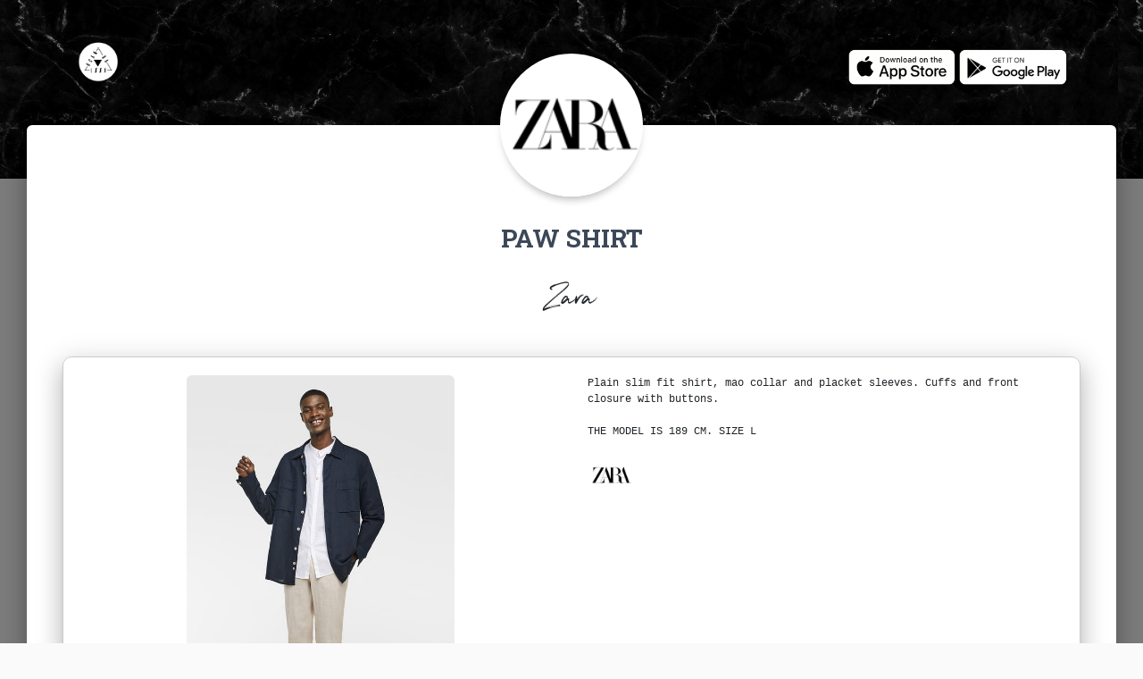

--- FILE ---
content_type: text/html; charset=UTF-8
request_url: https://www.scandalook.com/a-38190-paw-shirt-chez-zara
body_size: 7091
content:

<html>
<head>
    <meta charset="utf-8">
    <meta name="viewport" content="width=device-width, initial-scale=1, shrink-to-fit=no">
    <meta name="description" content="SCANDALOOK: Télécharger l'appli gratuitement! Scanne le code-barres d'un vêtement en magasin et découvre tous les looks des influenceuses avec ce vêtement">
    <meta name="author" content="SCANDALOOK">
    <meta name="robots" content="index, follow" />
    <link rel="apple-touch-icon" sizes="57x57" href="/apple-icon-57x57.png">
    <link rel="apple-touch-icon" sizes="60x60" href="/apple-icon-60x60.png">
    <link rel="apple-touch-icon" sizes="72x72" href="/apple-icon-72x72.png">
    <link rel="apple-touch-icon" sizes="76x76" href="/apple-icon-76x76.png">
    <link rel="apple-touch-icon" sizes="114x114" href="/apple-icon-114x114.png">
    <link rel="apple-touch-icon" sizes="120x120" href="/apple-icon-120x120.png">
    <link rel="apple-touch-icon" sizes="144x144" href="/apple-icon-144x144.png">
    <link rel="apple-touch-icon" sizes="152x152" href="/apple-icon-152x152.png">
    <link rel="apple-touch-icon" sizes="180x180" href="/apple-icon-180x180.png">
    <link rel="icon" type="image/png" sizes="192x192"  href="/android-icon-192x192.png">
    <link rel="icon" type="image/png" sizes="32x32" href="/favicon-32x32.png">
    <link rel="icon" type="image/png" sizes="96x96" href="/favicon-96x96.png">
    <link rel="icon" type="image/png" sizes="16x16" href="/favicon-16x16.png">
    <link rel="manifest" href="/manifest.json">
    <meta name="msapplication-TileColor" content="#ffffff">
    <meta name="msapplication-TileImage" content="/ms-icon-144x144.png">
    <meta name="theme-color" content="#ffffff">
    <meta http-equiv="Cache-Control" content="no-cache, no-store, must-revalidate" />
    <meta http-equiv="Pragma" content="no-cache" />
    <meta http-equiv="Expires" content="0" />

    <script type="application/ld+json">
    {
      "@context": "https://schema.org",
      "@type": "BreadcrumbList",
      "itemListElement": [{
        "@type": "ListItem",
        "position": 1,
        "name": "SCANDALOOK",
        "item": "https://www.scandalook.com/"
      },{
        "@type": "ListItem",
        "position": 2,
        "name": "zara",
        "item": "http://www.scandalook.com/b-6-zara"
      },{
        "@type": "ListItem",
        "position": 3,
        "name": "paw shirt",
        "item": "http://www.scandalook.com/a-38190-paw-shirt-de-zara"
      }]
    }
    </script>
    <script type="application/ld+json">
    {
      "@context": "https://schema.org",
      "@type": "SoftwareApplication",
      "name": "SCANDALOOK",
      "operatingSystem": "iOS, ANDROID",
      "applicationCategory": "https://schema.org/ShoppingApplication",
      "aggregateRating": {
        "@type": "AggregateRating",
        "ratingValue": "5",
        "ratingCount": "5"
      },
      "offers": {
        "@type": "Offer",
        "price": "0",
        "priceCurrency": "EUR"
      }
    }
    </script>
    <script type="application/ld+json">
    {
      "@context": "https://schema.org",
      "@type": "Organization",
      "url": "https://www.scandalook.com",
      "logo": "https://www.scandalook.com/assets/logos/scandalook.png"
    }
    </script>

    <title>paw shirt de Zara sur SCANDALOOK | Ton appli mode qui révolutionne le shopping!</title>
    <link rel="canonical" href="http://www.scandalook.com/a-38190-paw-shirt-de-zara" />
    <meta name="apple-itunes-app" content="app-id=1397183858">
    <link rel="alternate" href="android-app://com.scandalook/http/www.scandalook.com/a/38190" />
    <link rel="alternate" href="ios-app://1397183858/http/www.scandalook.com/a/38190" />

    <link href="//maxcdn.bootstrapcdn.com/bootstrap/4.0.0/css/bootstrap.min.css" rel="stylesheet" id="bootstrap-css">
    <script src="//maxcdn.bootstrapcdn.com/bootstrap/4.0.0/js/bootstrap.min.js"></script>
    <script src="//cdnjs.cloudflare.com/ajax/libs/jquery/3.2.1/jquery.min.js"></script>
    <script src="https://www.scandalook.com/assets/vendors/tooltipster/js/tooltipster.bundle.min.js"></script>
    <!------ Include the above in your HEAD tag ---------->

    <link rel="stylesheet" href="https://fonts.googleapis.com/css?family=Roboto:300,400,500,700|Material+Icons">
    <link rel="stylesheet" href="https://unpkg.com/bootstrap-material-design@4.1.1/dist/css/bootstrap-material-design.min.css" integrity="sha384-wXznGJNEXNG1NFsbm0ugrLFMQPWswR3lds2VeinahP8N0zJw9VWSopbjv2x7WCvX" crossorigin="anonymous">
    <link href="https://maxcdn.bootstrapcdn.com/font-awesome/latest/css/font-awesome.min.css" rel="stylesheet">
    <link rel="stylesheet" type="text/css" href="https://fonts.googleapis.com/css?family=Roboto:300,400,500,700|Roboto+Slab:400,700|Material+Icons">
    <link rel="stylesheet" href="https://rawgit.com/creativetimofficial/material-kit/master/assets/css/material-kit.css">
    <link rel="stylesheet" href="https://www.scandalook.com/influencers.css">
    <link rel="stylesheet" type="text/css" href="https://www.scandalook.com/assets/vendors/tooltipster/css/tooltipster.bundle.min.css" />
    <link rel="stylesheet" type="text/css" href="https://www.scandalook.com/assets/vendors/tooltipster/css/plugins/tooltipster/sideTip/themes/tooltipster-sideTip-shadow.min.css" />


    <script type="text/javascript">window.$crisp=[];window.CRISP_WEBSITE_ID="b755523b-be63-421d-97f1-3349fb138f07";(function(){d=document;s=d.createElement("script");s.src="https://client.crisp.chat/l.js";s.async=1;d.getElementsByTagName("head")[0].appendChild(s);})();</script>

    <script type="text/javascript">
        window.smartlook||(function(d) {
        var o=smartlook=function(){ o.api.push(arguments)},h=d.getElementsByTagName('head')[0];
        var c=d.createElement('script');o.api=new Array();c.async=true;c.type='text/javascript';
        c.charset='utf-8';c.src='https://rec.smartlook.com/recorder.js';h.appendChild(c);
        })(document);
        smartlook('init', 'b3efa131dbba15521501aa6ad43bc883826ca6d7');
    </script>

        <!-- Snap Pixel Code -->
        <script type='text/javascript'>
    (function(e,t,n){if(e.snaptr)return;var a=e.snaptr=function()
    {a.handleRequest?a.handleRequest.apply(a,arguments):a.queue.push(arguments)};
    a.queue=[];var s='script';r=t.createElement(s);r.async=!0;
    r.src=n;var u=t.getElementsByTagName(s)[0];
    u.parentNode.insertBefore(r,u);})(window,document,
    'https://sc-static.net/scevent.min.js');

    snaptr('init', '5709e542-a4cc-4cf2-a37e-3864aa56d036');

    snaptr('track', 'PAGE_VIEW');
    
    <!-- Global site tag (gtag.js) - Google Analytics -->
<script async src="https://www.googletagmanager.com/gtag/js?id=UA-116306881-1"></script>
    <script>
      window.dataLayer = window.dataLayer || [];
      function gtag(){dataLayer.push(arguments);}
      gtag('js', new Date());

      gtag('config', 'UA-116306881-1');
    </script>

<script data-ad-client="ca-pub-7365147305754853" async src="https://pagead2.googlesyndication.com/pagead/js/adsbygoogle.js"></script>

<script type="text/javascript" src="https://s.skimresources.com/js/150048X1615362.skimlinks.js"></script>

    </script>
    <!-- End Snap Pixel Code -->
    <script data-ad-client="ca-pub-7535007663559770" async src="https://pagead2.googlesyndication.com/pagead/js/adsbygoogle.js"></script>
  
    <!-- Facebook Pixel Code -->
    <script>
      !function(f,b,e,v,n,t,s)
      {if(f.fbq)return;n=f.fbq=function(){n.callMethod?
      n.callMethod.apply(n,arguments):n.queue.push(arguments)};
      if(!f._fbq)f._fbq=n;n.push=n;n.loaded=!0;n.version='2.0';
      n.queue=[];t=b.createElement(e);t.async=!0;
      t.src=v;s=b.getElementsByTagName(e)[0];
      s.parentNode.insertBefore(t,s)}(window, document,'script',
      'https://connect.facebook.net/en_US/fbevents.js');
      fbq('init', '475367863342519');
      fbq('track', 'PageView');
    </script>
    <noscript><img height="1" width="1" style="display:none"
      src="https://www.facebook.com/tr?id=475367863342519&ev=PageView&noscript=1"
    /></noscript>
    <!-- End Facebook Pixel Code -->

    <script type="text/javascript">
      (function(e,t){var n=e.amplitude||{_q:[],_iq:{}};var r=t.createElement("script")
      ;r.type="text/javascript"
      ;r.integrity="sha384-RsEu4WZflrqYcEacpfoGSib3qaSvdYwT4D+DrWqeBuDarSzjwUQR1jO8gDiXZd0E"
      ;r.crossOrigin="anonymous";r.async=true
      ;r.src="https://cdn.amplitude.com/libs/amplitude-6.2.0-min.gz.js"
      ;r.onload=function(){if(!e.amplitude.runQueuedFunctions){
      console.log("[Amplitude] Error: could not load SDK")}}
      ;var i=t.getElementsByTagName("script")[0];i.parentNode.insertBefore(r,i)
      ;function s(e,t){e.prototype[t]=function(){
      this._q.push([t].concat(Array.prototype.slice.call(arguments,0)));return this}}
      var o=function(){this._q=[];return this}
      ;var a=["add","append","clearAll","prepend","set","setOnce","unset"]
      ;for(var u=0;u<a.length;u++){s(o,a[u])}n.Identify=o;var c=function(){this._q=[]
      ;return this}
      ;var l=["setProductId","setQuantity","setPrice","setRevenueType","setEventProperties"]
      ;for(var p=0;p<l.length;p++){s(c,l[p])}n.Revenue=c
      ;var d=["init","logEvent","logRevenue","setUserId","setUserProperties","setOptOut","setVersionName","setDomain","setDeviceId", "enableTracking", "setGlobalUserProperties","identify","clearUserProperties","setGroup","logRevenueV2","regenerateDeviceId","groupIdentify","onInit","logEventWithTimestamp","logEventWithGroups","setSessionId","resetSessionId"]
      ;function v(e){function t(t){e[t]=function(){
      e._q.push([t].concat(Array.prototype.slice.call(arguments,0)))}}
      for(var n=0;n<d.length;n++){t(d[n])}}v(n);n.getInstance=function(e){
      e=(!e||e.length===0?"$default_instance":e).toLowerCase()
      ;if(!n._iq.hasOwnProperty(e)){n._iq[e]={_q:[]};v(n._iq[e])}return n._iq[e]}
      ;e.amplitude=n})(window,document);

      amplitude.getInstance().init("c54100bfd39aff139bbff87bef2a1976");
    </script>

<script>(function(f,b){if(!b.__SV){var e,g,i,h;window.mixpanel=b;b._i=[];b.init=function(e,f,c){function g(a,d){var b=d.split(".");2==b.length&&(a=a[b[0]],d=b[1]);a[d]=function(){a.push([d].concat(Array.prototype.slice.call(arguments,0)))}}var a=b;"undefined"!==typeof c?a=b[c]=[]:c="mixpanel";a.people=a.people||[];a.toString=function(a){var d="mixpanel";"mixpanel"!==c&&(d+="."+c);a||(d+=" (stub)");return d};a.people.toString=function(){return a.toString(1)+".people (stub)"};i="disable time_event track track_pageview track_links track_forms track_with_groups add_group set_group remove_group register register_once alias unregister identify name_tag set_config reset opt_in_tracking opt_out_tracking has_opted_in_tracking has_opted_out_tracking clear_opt_in_out_tracking start_batch_senders people.set people.set_once people.unset people.increment people.append people.union people.track_charge people.clear_charges people.delete_user people.remove".split(" ");
for(h=0;h<i.length;h++)g(a,i[h]);var j="set set_once union unset remove delete".split(" ");a.get_group=function(){function b(c){d[c]=function(){call2_args=arguments;call2=[c].concat(Array.prototype.slice.call(call2_args,0));a.push([e,call2])}}for(var d={},e=["get_group"].concat(Array.prototype.slice.call(arguments,0)),c=0;c<j.length;c++)b(j[c]);return d};b._i.push([e,f,c])};b.__SV=1.2;e=f.createElement("script");e.type="text/javascript";e.async=!0;e.src="undefined"!==typeof MIXPANEL_CUSTOM_LIB_URL?
MIXPANEL_CUSTOM_LIB_URL:"file:"===f.location.protocol&&"//cdn.mxpnl.com/libs/mixpanel-2-latest.min.js".match(/^\/\//)?"https://cdn.mxpnl.com/libs/mixpanel-2-latest.min.js":"//cdn.mxpnl.com/libs/mixpanel-2-latest.min.js";g=f.getElementsByTagName("script")[0];g.parentNode.insertBefore(e,g)}})(document,window.mixpanel||[]);
mixpanel.init("73f2e0842efd9f6642a0498394a35fc7", {"api_host": "https://api-eu.mixpanel.com", batch_requests: true})</script>

<!-- Matomo -->
<script>
  var _paq = window._paq = window._paq || [];
  /* tracker methods like "setCustomDimension" should be called before "trackPageView" */
  _paq.push(['trackPageView']);
  _paq.push(['enableLinkTracking']);
  (function() {
    var u="//www.scandalook.com/matomo/";
    _paq.push(['setTrackerUrl', u+'matomo.php']);
    _paq.push(['setSiteId', '3']);
    var d=document, g=d.createElement('script'), s=d.getElementsByTagName('script')[0];
    g.async=true; g.src=u+'matomo.js'; s.parentNode.insertBefore(g,s);
  })();
</script>
<noscript><p><img src="//www.scandalook.com/matomo/matomo.php?idsite=3&amp;rec=1" style="border:0;" alt="" /></p></noscript>
<!-- End Matomo Code -->
</head>

<body class="profile-page">
    <nav class="navbar navbar-color-on-scroll navbar-transparent  fixed-top  navbar-expand-lg "  color-on-scroll="100"  id="sectionsNav">
        <div class="container">
            <div class="navbar-translate">
                <a class="navbar-brand" href="https://www.scandalook.com/">
                    <img src="https://www.scandalook.com/scandalook.png" style="width: 50px;" />
                </a>
            </div>
        
            <div class="collapse navbar-collapse">
                <ul class="navbar-nav ml-auto">
      				<li class="nav-item">
      					<a class="nav-link" href="javascript:void(0)">
                              <a href="https://apps.apple.com/be/app/scandalook/id1397183858?mt=8" target="_blank"><img src="https://www.scandalook.com/appstore-blanc.png" style="height: 40px" /></a>
                              <a href="https://play.google.com/store/apps/details?id=com.scandalook" target="_blank"><img src="https://www.scandalook.com/playstore-blanc.png" style="height: 40px" /></a>
      					</a>
      				</li>
                </ul>
            </div>
        </div>
    </nav>
    
    <div class="page-header header-filter" data-parallax="true" style="background: #000 url('https://www.scandalook.com/assets/img/marble.jpg') repeat"></div>
    <div class="main main-raised">
		<div class="profile-content">
            <div class="container">
                <div class="row">
	                <div class="col-md-6 ml-auto mr-auto">
        	           <div class="profile">
	                        <div class="avatar">
	                            <a href="https://www.scandalook.com/b-6-zara"><img src="https://d7q8ufr8bvyna.cloudfront.net/brands/logo_zara.png" alt="Circle Image" class="img-raised rounded-circle img-fluid"></a>
	                        </div>
	                        <div class="name">
                                <h3 class="title">PAW SHIRT</h3>
                                                                                                <div style="font-size: 2.5em; font-family: 'Northwell', Arial, sans-serif; margin-top: 5px; margin-bottom: 10px;">Zara</div>
	                        </div>
	                    </div>
    	            </div>
                </div>

          <div class="tab-content tab-space" style="margin-top: -50px;">
            <div class="tab-pane active text-center gallery" id="studio">
                <div class='row' style="border-radius: 10px; border: 1px solid #ccc; box-shadow: 0 16px 24px 2px rgba(0,0,0,.14), 0 6px 30px 5px rgba(0,0,0,.12), 0 8px 10px -5px rgba(0,0,0,.2); padding: 20px; padding-left: 5px; padding-right: 0px">
                        <div class='col-md-6 ml-auto mr-auto'>
                        <img id="influpic" src='https://d2tlks5l5gsjn1.cloudfront.net/med_9541401250_1_1_1.jpg' class='rounded' style='max-width: 300px' alt='paw shirt de Zara sur SCANDALOOK'>
                        <div id="tags"></div>
                    </div>
                    <div class='col-md-6 ml-auto mr-auto'>
                        <div class='row'>
                           <div class='col-md-12 ml-auto mr-auto'>
                                <div class='row no-gutters'>
                                    <div class='col'>
                                        <div class='card-block px-2;' style='text-align: left;'>
                                            <p class='card-text' style='text-align: left; font-size: 12px; font-family: courier'>Plain slim fit shirt, mao collar and placket sleeves. Cuffs and front closure with buttons. <br/><br/>THE MODEL IS 189 CM. SIZE L</p>
                                            <a role="button" class="btn btn-light" style='color: black;padding:0px;' href="https://www.zara.com/be/fr/chemise-%C3%A0-patte-p09541401.html" target='_blank'><img src='https://d7q8ufr8bvyna.cloudfront.net/brands/logo_zara.png' style='width: 50px; margin:0px;' /></a>
                                        </div>
                                    </div>
                                </div>
                            </div>
                        </div>
                    </div>
                </div>
            </div>

            <div class="tab-pane active text-center gallery" id="studio" style="margin-top: 20px; margin-bottom: 20px;">
            <div class='col-md-12 ml-auto mr-auto' >
                <div class="row">
                    <div class="col-md-6 ml-auto mr-auto">
                        <div class="profile">
                        <script async src="https://pagead2.googlesyndication.com/pagead/js/adsbygoogle.js?client=ca-pub-7535007663559770"
     crossorigin="anonymous"></script>
<!-- web portal -->
<ins class="adsbygoogle"
     style="display:block"
     data-ad-client="ca-pub-7535007663559770"
     data-ad-slot="5849557082"
     data-ad-format="auto"
     data-full-width-responsive="true"></ins>
<script>
     (adsbygoogle = window.adsbygoogle || []).push({});
</script>
                        </div>
                    </div>
                </div>
            </div>
        </div>

            <div class="tab-pane active text-center gallery" id="studio">
            <div class='col-md-12 ml-auto mr-auto' >
                <div class="row">
                    <div class="col-md-6 ml-auto mr-auto">
                        <div class="profile">
                            <div class="name">
                                <h6 style='font-size: 3em'>Voir ce vêtement</h6>
                                <div style="font-size: 3em; font-family: 'Northwell', Arial, sans-serif; margin-top: 25px; margin-bottom: -100px">Porté</div>
                            </div>
                        </div>
                    </div>
                </div>
            </div>
        </div>

            <div class="tab-content tab-space">
                <div class="tab-pane active text-center gallery" id="studio">
                    <div class='row' style="border-radius: 10px; border: 1px solid #ccc; box-shadow: 0 16px 24px 2px rgba(0,0,0,.14), 0 6px 30px 5px rgba(0,0,0,.12), 0 8px 10px -5px rgba(0,0,0,.2); padding: 20px; padding-bottom: -30px; padding-left: 5px; padding-right: 0px">
                    <div class="container">
                    <div class='row'>
                     
                    </div>
                    </div>
                    </div>
                </div>
            </div>

            
                     </div>
        </div>
        </div>
    </div>
	
	<!-- Footer -->
  <footer>
    <div class="container">
        <div class="row">
            <div class="col-md-12 ml-auto mr-auto">
                <a href="https://www.facebook.com/scandalook/" target="_blank"><img src="https://www.scandalook.com/assets/img/social_buttons/iconfinder_facebook_circle_gray_107140-2.png" /></a>
                <a href="https://www.instagram.com/scandalook/" target="_blank"><img src="https://www.scandalook.com/assets/img/social_buttons/iconfinder_instagram_circle_gray_107138-2.png" /></a>
                <a href="https://www.youtube.com/watch?v=SFKuwTwUEXo" target="_blank"><img src="https://www.scandalook.com/assets/img/social_buttons/iconfinder_youtube_circle_gray_107133-2.png" /></a>
                <a href="https://www.linkedin.com/company/scandalook/" target="_blank"><img src="https://www.scandalook.com/assets/img/social_buttons/iconfinder_linkedin_circle_gray_107149-2.png" /></a>
            </div>
      </div>
     <div class="row" style="margin-top: 20">
        <div class="col-md-4 ml-auto mr-auto">
            <span>Copyright © 2018 Scandalook.</span>
        </div>
        <div class="col-md-4 ml-auto mr-auto">
            <a href="index.php" style="margin-left: 10px; margin-right: 10px">Home</a>
            <a href="https://angel.co/scandalook/jobs" target="_blank" style="margin-left: 10px; margin-right: 10px">Careers</a>
            <a href="press" style="margin-left: 10px; margin-right: 10px">Press</a>
            <a href="https://nicolasbaroud.typeform.com/to/qropnX" target="_blank" style="margin-left: 10px; margin-right: 10px">Contact</a>
        </div>
        <div class="col-md-4 ml-auto mr-auto">
            <a href="privacy-policy" style="margin-left: 10px; margin-right: 10px">Privacy Policy</a>
            <a href="terms-of-services" style="margin-left: 10px; margin-right: 10px">Legal</a>
        </div>
     </div>
    </div>
  </footer>
  <!-- Footer -->
    
    <script src="https://unpkg.com/popper.js@1.12.6/dist/umd/popper.js" integrity="sha384-fA23ZRQ3G/J53mElWqVJEGJzU0sTs+SvzG8fXVWP+kJQ1lwFAOkcUOysnlKJC33U" crossorigin="anonymous"></script>
    <script src="https://unpkg.com/bootstrap-material-design@4.1.1/dist/js/bootstrap-material-design.js" integrity="sha384-CauSuKpEqAFajSpkdjv3z9t8E7RlpJ1UP0lKM/+NdtSarroVKu069AlsRPKkFBz9" crossorigin="anonymous"></script>
    <script type="text/javascript" src="https://s.skimresources.com/js/150048X1615362.skimlinks.js"></script>
    <script type="text/javascript">
    $(window).on("load", function() { 
        
        var img = $("#influpic")[0];
        var width = img.clientWidth;
        var height = img.clientHeight;
        for (var i = 0, len = tags.length; i < len; i++) {
            var pos_x = ((tags[i][5]*width));
            var pos_y = ((tags[i][4]*height));
            $("#tags").append("<div init_x="+tags[i][5]+" init_y="+tags[i][4]+" class='tagitem' data-tooltip-content='#tooltip_content_"+tags[i][0]+"' id='"+tags[i][0]+"' name='"+tags[i][1]+"' brand='"+tags[i][2]+"' img='"+tags[i][3]+"' style='display: block; background: #fff url(\"https://www.scandalook.com/assets/img/marblewhite.jpg\"); background-size: contain; box-shadow: 0 16px 24px 2px rgba(0,0,0,.14), 0 6px 30px 5px rgba(0,0,0,.12), 0 8px 10px -5px rgba(0,0,0,.2); border-radius: 50%; height: 15px; width: 15px; z-index: 9999; position: absolute; opacity: 40%; top: "+pos_y+"px; left: "+pos_x+"px'>&nbsp;</div>");
        }

        $('.tagitem').tooltipster({
            theme: 'tooltipster-shadow',
            delay: 100,
            minWidth: 20,
            trigger: 'hover',
            functionBefore: function(instance, helper){
                var id = $(helper.origin).attr('id');
                $('#item_'+id).css('background-color','#eee');
            },
            functionAfter: function(instance, helper){
                var id = $(helper.origin).attr('id');
                $('#item_'+id).css('background-color','transparent');
		    }
        });
    });

    function reposTags(){
        $(".tagitem").each(function( index ) {
            var init_x = $( this ).attr("init_x");
            var init_y = $( this ).attr("init_y");
            var img = $("#influpic")[0];
            var width = img.clientWidth;
            var height = img.clientHeight;
            var pos_x = ((init_x*width));
            var pos_y = ((init_y*height));

            $( this ).css("top",pos_y+"px");
            $( this ).css("left",pos_x+"px");
        });
    }

    $(window).resize(function(){
      reposTags();
    });
    </script>
</body>
</html>

--- FILE ---
content_type: text/html; charset=utf-8
request_url: https://www.google.com/recaptcha/api2/aframe
body_size: 266
content:
<!DOCTYPE HTML><html><head><meta http-equiv="content-type" content="text/html; charset=UTF-8"></head><body><script nonce="KbuI9MEaRQEmgo4LDlOYew">/** Anti-fraud and anti-abuse applications only. See google.com/recaptcha */ try{var clients={'sodar':'https://pagead2.googlesyndication.com/pagead/sodar?'};window.addEventListener("message",function(a){try{if(a.source===window.parent){var b=JSON.parse(a.data);var c=clients[b['id']];if(c){var d=document.createElement('img');d.src=c+b['params']+'&rc='+(localStorage.getItem("rc::a")?sessionStorage.getItem("rc::b"):"");window.document.body.appendChild(d);sessionStorage.setItem("rc::e",parseInt(sessionStorage.getItem("rc::e")||0)+1);localStorage.setItem("rc::h",'1768423155811');}}}catch(b){}});window.parent.postMessage("_grecaptcha_ready", "*");}catch(b){}</script></body></html>